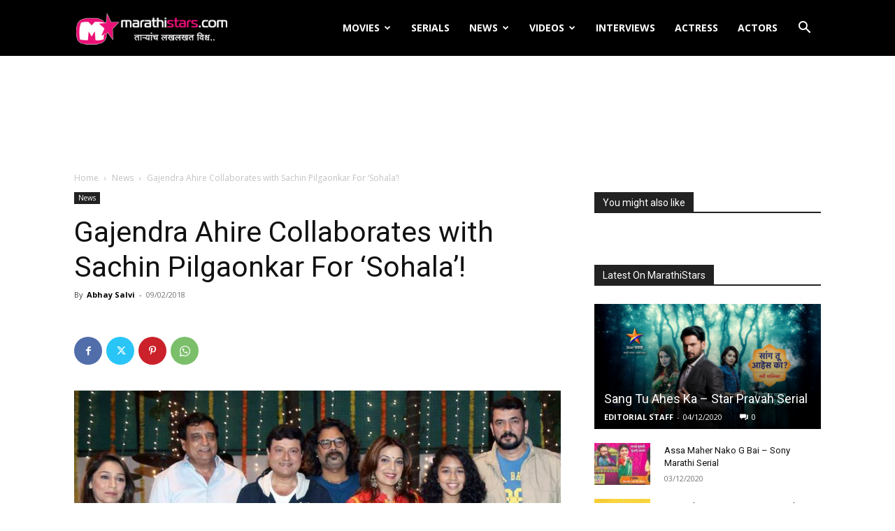

--- FILE ---
content_type: text/html; charset=utf-8
request_url: https://www.google.com/recaptcha/api2/aframe
body_size: 266
content:
<!DOCTYPE HTML><html><head><meta http-equiv="content-type" content="text/html; charset=UTF-8"></head><body><script nonce="zahYwHmjhpelbxJzUqfUew">/** Anti-fraud and anti-abuse applications only. See google.com/recaptcha */ try{var clients={'sodar':'https://pagead2.googlesyndication.com/pagead/sodar?'};window.addEventListener("message",function(a){try{if(a.source===window.parent){var b=JSON.parse(a.data);var c=clients[b['id']];if(c){var d=document.createElement('img');d.src=c+b['params']+'&rc='+(localStorage.getItem("rc::a")?sessionStorage.getItem("rc::b"):"");window.document.body.appendChild(d);sessionStorage.setItem("rc::e",parseInt(sessionStorage.getItem("rc::e")||0)+1);localStorage.setItem("rc::h",'1769588271681');}}}catch(b){}});window.parent.postMessage("_grecaptcha_ready", "*");}catch(b){}</script></body></html>